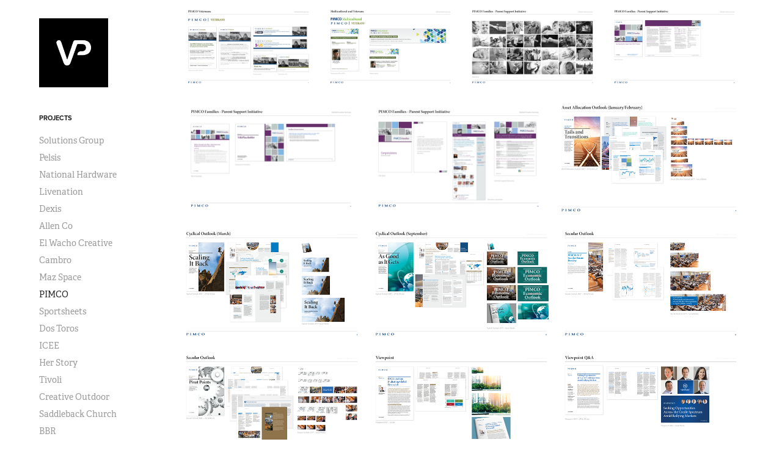

--- FILE ---
content_type: text/html; charset=utf-8
request_url: https://victordesigner.com/pimco
body_size: 7277
content:
<!DOCTYPE HTML>
<html lang="en-US">
<head>
  <meta charset="UTF-8" />
  <meta name="viewport" content="width=device-width, initial-scale=1" />
      <meta name="keywords"  content="graphic designer,orange county,artist,logo designer,branding,santa ana,web designer,production artist,brandidentity,creative,digitalart,graphic,icon,illustrator,logo,photoshop,posterdesign,typography,vectorart" />
      <meta name="description"  content="Graphic Designer based in Orange County." />
      <meta name="twitter:card"  content="summary_large_image" />
      <meta name="twitter:site"  content="@AdobePortfolio" />
      <meta  property="og:title" content="Victor Designer - PIMCO" />
      <meta  property="og:description" content="Graphic Designer based in Orange County." />
      <meta  property="og:image" content="https://cdn.myportfolio.com/d8d768f079e75d39a27ca7e6819ed856/0aeff250-636d-45c8-85e8-50d35bbd88b6_car_202x158.jpg?h=db25c21ad829f47eda2d83b02c1a2f2e" />
        <link rel="icon" href="https://cdn.myportfolio.com/d8d768f079e75d39a27ca7e6819ed856/58e9bc3f-9fee-470c-9eb4-36e81063f0b9_carw_1x1x32.png?h=94f766c7df26fec8d54b66f9c49523e5" />
      <link rel="stylesheet" href="/dist/css/main.css" type="text/css" />
      <link rel="stylesheet" href="https://cdn.myportfolio.com/d8d768f079e75d39a27ca7e6819ed856/2aaa37ee68c92d1ca4368636e8730f781744910307.css?h=445e17cca00c3a24c0321ef0e06f194e" type="text/css" />
    <link rel="canonical" href="https://victordesigner.com/pimco" />
      <title>Victor Designer - PIMCO</title>
    <script type="text/javascript" src="//use.typekit.net/ik/[base64].js?cb=35f77bfb8b50944859ea3d3804e7194e7a3173fb" async onload="
    try {
      window.Typekit.load();
    } catch (e) {
      console.warn('Typekit not loaded.');
    }
    "></script>
</head>
  <body class="transition-enabled">  <div class='page-background-video page-background-video-with-panel'>
  </div>
  <div class="js-responsive-nav">
    <div class="responsive-nav has-social">
      <div class="close-responsive-click-area js-close-responsive-nav">
        <div class="close-responsive-button"></div>
      </div>
          <nav data-hover-hint="nav">
              <ul class="group">
                  <li class="gallery-title"><a href="/projects"  >Projects</a></li>
            <li class="project-title"><a href="/solutions-group"  >Solutions Group</a></li>
            <li class="project-title"><a href="/pelsis"  >Pelsis</a></li>
            <li class="project-title"><a href="/national-hardware"  >National Hardware</a></li>
            <li class="project-title"><a href="/livenation"  >Livenation</a></li>
            <li class="project-title"><a href="/dexis"  >Dexis</a></li>
            <li class="project-title"><a href="/allen-co"  >Allen Co</a></li>
            <li class="project-title"><a href="/el-wacho-creative"  >El Wacho Creative</a></li>
            <li class="project-title"><a href="/cambro"  >Cambro</a></li>
            <li class="project-title"><a href="/maz-space"  >Maz Space</a></li>
            <li class="project-title"><a href="/pimco" class="active" >PIMCO</a></li>
            <li class="project-title"><a href="/sportsheets"  >Sportsheets</a></li>
            <li class="project-title"><a href="/dos-toros"  >Dos Toros</a></li>
            <li class="project-title"><a href="/icee"  >ICEE</a></li>
            <li class="project-title"><a href="/herstory"  >Her Story</a></li>
            <li class="project-title"><a href="/tivoli"  >Tivoli</a></li>
            <li class="project-title"><a href="/creative-outdoor"  >Creative Outdoor</a></li>
            <li class="project-title"><a href="/saddleback-church"  >Saddleback Church</a></li>
            <li class="project-title"><a href="/bbr"  >BBR</a></li>
              </ul>
      <div class="page-title">
        <a href="/about" >About</a>
      </div>
      <div class="page-title">
        <a href="/contact" >Contact</a>
      </div>
              <div class="social pf-nav-social" data-hover-hint="navSocialIcons">
                <ul>
                </ul>
              </div>
          </nav>
    </div>
  </div>
  <div class="site-wrap cfix js-site-wrap">
    <div class="site-container">
      <div class="site-content e2e-site-content">
        <div class="sidebar-content">
          <header class="site-header">
              <div class="logo-wrap" data-hover-hint="logo">
                    <div class="logo e2e-site-logo-text logo-image  ">
    <a href="/projects" class="image-normal image-link">
      <img src="https://cdn.myportfolio.com/d8d768f079e75d39a27ca7e6819ed856/06aba3a3-4e4d-4135-840e-87c7cb65b669_rwc_0x0x400x400x4096.png?h=d8a5f2baf61d09742d775127e73dce86" alt="Victor Palacios">
    </a>
</div>
              </div>
  <div class="hamburger-click-area js-hamburger">
    <div class="hamburger">
      <i></i>
      <i></i>
      <i></i>
    </div>
  </div>
          </header>
              <nav data-hover-hint="nav">
              <ul class="group">
                  <li class="gallery-title"><a href="/projects"  >Projects</a></li>
            <li class="project-title"><a href="/solutions-group"  >Solutions Group</a></li>
            <li class="project-title"><a href="/pelsis"  >Pelsis</a></li>
            <li class="project-title"><a href="/national-hardware"  >National Hardware</a></li>
            <li class="project-title"><a href="/livenation"  >Livenation</a></li>
            <li class="project-title"><a href="/dexis"  >Dexis</a></li>
            <li class="project-title"><a href="/allen-co"  >Allen Co</a></li>
            <li class="project-title"><a href="/el-wacho-creative"  >El Wacho Creative</a></li>
            <li class="project-title"><a href="/cambro"  >Cambro</a></li>
            <li class="project-title"><a href="/maz-space"  >Maz Space</a></li>
            <li class="project-title"><a href="/pimco" class="active" >PIMCO</a></li>
            <li class="project-title"><a href="/sportsheets"  >Sportsheets</a></li>
            <li class="project-title"><a href="/dos-toros"  >Dos Toros</a></li>
            <li class="project-title"><a href="/icee"  >ICEE</a></li>
            <li class="project-title"><a href="/herstory"  >Her Story</a></li>
            <li class="project-title"><a href="/tivoli"  >Tivoli</a></li>
            <li class="project-title"><a href="/creative-outdoor"  >Creative Outdoor</a></li>
            <li class="project-title"><a href="/saddleback-church"  >Saddleback Church</a></li>
            <li class="project-title"><a href="/bbr"  >BBR</a></li>
              </ul>
      <div class="page-title">
        <a href="/about" >About</a>
      </div>
      <div class="page-title">
        <a href="/contact" >Contact</a>
      </div>
                  <div class="social pf-nav-social" data-hover-hint="navSocialIcons">
                    <ul>
                    </ul>
                  </div>
              </nav>
        </div>
        <main>
  <div class="page-container" data-context="page.page.container" data-hover-hint="pageContainer">
    <section class="page standard-modules">
      <div class="page-content js-page-content" data-context="pages" data-identity="id:p5acfa8f7bdd459702e8583ab6c42dba0f3f7d4a42012492a4d222">
        <div id="project-canvas" class="js-project-modules modules content">
          <div id="project-modules">
              
              
              
              
              
              
              
              <div class="project-module module media_collection project-module-media_collection" data-id="m5acfa99554cce0c5a35bdf8a702c535dc0465a1647d668b02f6c2"  style="padding-top: px;
padding-bottom: px;
">
  <div class="grid--main js-grid-main" data-grid-max-images="
  ">
    <div class="grid__item-container js-grid-item-container" data-flex-grow="390" style="width:390px; flex-grow:390;" data-width="1920" data-height="1280">
      <script type="text/html" class="js-lightbox-slide-content">
        <div class="grid__image-wrapper">
          <img src="https://cdn.myportfolio.com/d8d768f079e75d39a27ca7e6819ed856/b367e811-aadb-4b66-8bff-9f36328574a8_rw_1920.png?h=7d341b24fdf330a3ac4fd3992f2b1277" srcset="https://cdn.myportfolio.com/d8d768f079e75d39a27ca7e6819ed856/b367e811-aadb-4b66-8bff-9f36328574a8_rw_600.png?h=d925dc0eac7642ae1bb20c67eaa31df2 600w,https://cdn.myportfolio.com/d8d768f079e75d39a27ca7e6819ed856/b367e811-aadb-4b66-8bff-9f36328574a8_rw_1200.png?h=30b0d434100a35cd906fa3f0479f822a 1200w,https://cdn.myportfolio.com/d8d768f079e75d39a27ca7e6819ed856/b367e811-aadb-4b66-8bff-9f36328574a8_rw_1920.png?h=7d341b24fdf330a3ac4fd3992f2b1277 1920w,"  sizes="(max-width: 1920px) 100vw, 1920px">
        <div>
      </script>
      <img
        class="grid__item-image js-grid__item-image grid__item-image-lazy js-lazy"
        src="[data-uri]"
        
        data-src="https://cdn.myportfolio.com/d8d768f079e75d39a27ca7e6819ed856/b367e811-aadb-4b66-8bff-9f36328574a8_rw_1920.png?h=7d341b24fdf330a3ac4fd3992f2b1277"
        data-srcset="https://cdn.myportfolio.com/d8d768f079e75d39a27ca7e6819ed856/b367e811-aadb-4b66-8bff-9f36328574a8_rw_600.png?h=d925dc0eac7642ae1bb20c67eaa31df2 600w,https://cdn.myportfolio.com/d8d768f079e75d39a27ca7e6819ed856/b367e811-aadb-4b66-8bff-9f36328574a8_rw_1200.png?h=30b0d434100a35cd906fa3f0479f822a 1200w,https://cdn.myportfolio.com/d8d768f079e75d39a27ca7e6819ed856/b367e811-aadb-4b66-8bff-9f36328574a8_rw_1920.png?h=7d341b24fdf330a3ac4fd3992f2b1277 1920w,"
      >
      <span class="grid__item-filler" style="padding-bottom:66.666666666667%;"></span>
    </div>
    <div class="grid__item-container js-grid-item-container" data-flex-grow="390" style="width:390px; flex-grow:390;" data-width="1920" data-height="1280">
      <script type="text/html" class="js-lightbox-slide-content">
        <div class="grid__image-wrapper">
          <img src="https://cdn.myportfolio.com/d8d768f079e75d39a27ca7e6819ed856/fa5c6ffe-3464-4100-9551-559677b38d88_rw_1920.png?h=93d3381e90087f2b9e1c8ebbef208b2d" srcset="https://cdn.myportfolio.com/d8d768f079e75d39a27ca7e6819ed856/fa5c6ffe-3464-4100-9551-559677b38d88_rw_600.png?h=a2d4f304d9fd3539afd2892b5afe0c6b 600w,https://cdn.myportfolio.com/d8d768f079e75d39a27ca7e6819ed856/fa5c6ffe-3464-4100-9551-559677b38d88_rw_1200.png?h=368933b7c72935945fc540573b94fdd3 1200w,https://cdn.myportfolio.com/d8d768f079e75d39a27ca7e6819ed856/fa5c6ffe-3464-4100-9551-559677b38d88_rw_1920.png?h=93d3381e90087f2b9e1c8ebbef208b2d 1920w,"  sizes="(max-width: 1920px) 100vw, 1920px">
        <div>
      </script>
      <img
        class="grid__item-image js-grid__item-image grid__item-image-lazy js-lazy"
        src="[data-uri]"
        
        data-src="https://cdn.myportfolio.com/d8d768f079e75d39a27ca7e6819ed856/fa5c6ffe-3464-4100-9551-559677b38d88_rw_1920.png?h=93d3381e90087f2b9e1c8ebbef208b2d"
        data-srcset="https://cdn.myportfolio.com/d8d768f079e75d39a27ca7e6819ed856/fa5c6ffe-3464-4100-9551-559677b38d88_rw_600.png?h=a2d4f304d9fd3539afd2892b5afe0c6b 600w,https://cdn.myportfolio.com/d8d768f079e75d39a27ca7e6819ed856/fa5c6ffe-3464-4100-9551-559677b38d88_rw_1200.png?h=368933b7c72935945fc540573b94fdd3 1200w,https://cdn.myportfolio.com/d8d768f079e75d39a27ca7e6819ed856/fa5c6ffe-3464-4100-9551-559677b38d88_rw_1920.png?h=93d3381e90087f2b9e1c8ebbef208b2d 1920w,"
      >
      <span class="grid__item-filler" style="padding-bottom:66.666666666667%;"></span>
    </div>
    <div class="grid__item-container js-grid-item-container" data-flex-grow="390" style="width:390px; flex-grow:390;" data-width="1920" data-height="1280">
      <script type="text/html" class="js-lightbox-slide-content">
        <div class="grid__image-wrapper">
          <img src="https://cdn.myportfolio.com/d8d768f079e75d39a27ca7e6819ed856/57483d86-9e57-4d91-a848-92b9f6be1217_rw_1920.png?h=60a1b03f32e6f35368ba80e746544c63" srcset="https://cdn.myportfolio.com/d8d768f079e75d39a27ca7e6819ed856/57483d86-9e57-4d91-a848-92b9f6be1217_rw_600.png?h=09c6fdf79f173dfe435b5f10b0caf409 600w,https://cdn.myportfolio.com/d8d768f079e75d39a27ca7e6819ed856/57483d86-9e57-4d91-a848-92b9f6be1217_rw_1200.png?h=ad6325d0584fd75485b06c87aeee7585 1200w,https://cdn.myportfolio.com/d8d768f079e75d39a27ca7e6819ed856/57483d86-9e57-4d91-a848-92b9f6be1217_rw_1920.png?h=60a1b03f32e6f35368ba80e746544c63 1920w,"  sizes="(max-width: 1920px) 100vw, 1920px">
        <div>
      </script>
      <img
        class="grid__item-image js-grid__item-image grid__item-image-lazy js-lazy"
        src="[data-uri]"
        
        data-src="https://cdn.myportfolio.com/d8d768f079e75d39a27ca7e6819ed856/57483d86-9e57-4d91-a848-92b9f6be1217_rw_1920.png?h=60a1b03f32e6f35368ba80e746544c63"
        data-srcset="https://cdn.myportfolio.com/d8d768f079e75d39a27ca7e6819ed856/57483d86-9e57-4d91-a848-92b9f6be1217_rw_600.png?h=09c6fdf79f173dfe435b5f10b0caf409 600w,https://cdn.myportfolio.com/d8d768f079e75d39a27ca7e6819ed856/57483d86-9e57-4d91-a848-92b9f6be1217_rw_1200.png?h=ad6325d0584fd75485b06c87aeee7585 1200w,https://cdn.myportfolio.com/d8d768f079e75d39a27ca7e6819ed856/57483d86-9e57-4d91-a848-92b9f6be1217_rw_1920.png?h=60a1b03f32e6f35368ba80e746544c63 1920w,"
      >
      <span class="grid__item-filler" style="padding-bottom:66.666666666667%;"></span>
    </div>
    <div class="grid__item-container js-grid-item-container" data-flex-grow="390" style="width:390px; flex-grow:390;" data-width="1920" data-height="1280">
      <script type="text/html" class="js-lightbox-slide-content">
        <div class="grid__image-wrapper">
          <img src="https://cdn.myportfolio.com/d8d768f079e75d39a27ca7e6819ed856/7b4a887a-43e0-4a4e-9b6a-8911e614f326_rw_1920.png?h=1efc6c58338df344831f042c3ad07837" srcset="https://cdn.myportfolio.com/d8d768f079e75d39a27ca7e6819ed856/7b4a887a-43e0-4a4e-9b6a-8911e614f326_rw_600.png?h=9d00ae34384cfd3c94bc072c67880efd 600w,https://cdn.myportfolio.com/d8d768f079e75d39a27ca7e6819ed856/7b4a887a-43e0-4a4e-9b6a-8911e614f326_rw_1200.png?h=f29613e9d05bf014c4f54854c2e15a01 1200w,https://cdn.myportfolio.com/d8d768f079e75d39a27ca7e6819ed856/7b4a887a-43e0-4a4e-9b6a-8911e614f326_rw_1920.png?h=1efc6c58338df344831f042c3ad07837 1920w,"  sizes="(max-width: 1920px) 100vw, 1920px">
        <div>
      </script>
      <img
        class="grid__item-image js-grid__item-image grid__item-image-lazy js-lazy"
        src="[data-uri]"
        
        data-src="https://cdn.myportfolio.com/d8d768f079e75d39a27ca7e6819ed856/7b4a887a-43e0-4a4e-9b6a-8911e614f326_rw_1920.png?h=1efc6c58338df344831f042c3ad07837"
        data-srcset="https://cdn.myportfolio.com/d8d768f079e75d39a27ca7e6819ed856/7b4a887a-43e0-4a4e-9b6a-8911e614f326_rw_600.png?h=9d00ae34384cfd3c94bc072c67880efd 600w,https://cdn.myportfolio.com/d8d768f079e75d39a27ca7e6819ed856/7b4a887a-43e0-4a4e-9b6a-8911e614f326_rw_1200.png?h=f29613e9d05bf014c4f54854c2e15a01 1200w,https://cdn.myportfolio.com/d8d768f079e75d39a27ca7e6819ed856/7b4a887a-43e0-4a4e-9b6a-8911e614f326_rw_1920.png?h=1efc6c58338df344831f042c3ad07837 1920w,"
      >
      <span class="grid__item-filler" style="padding-bottom:66.666666666667%;"></span>
    </div>
    <div class="grid__item-container js-grid-item-container" data-flex-grow="390" style="width:390px; flex-grow:390;" data-width="1920" data-height="1280">
      <script type="text/html" class="js-lightbox-slide-content">
        <div class="grid__image-wrapper">
          <img src="https://cdn.myportfolio.com/d8d768f079e75d39a27ca7e6819ed856/b6ade614-59e1-4d39-967b-611167ff8542_rw_1920.png?h=469b4f148b34b2f8fba344b8d5b5231d" srcset="https://cdn.myportfolio.com/d8d768f079e75d39a27ca7e6819ed856/b6ade614-59e1-4d39-967b-611167ff8542_rw_600.png?h=a350517234d2d42146f1d47ab7cc19be 600w,https://cdn.myportfolio.com/d8d768f079e75d39a27ca7e6819ed856/b6ade614-59e1-4d39-967b-611167ff8542_rw_1200.png?h=bb6d1cd317e319773cd3d3b524e31e68 1200w,https://cdn.myportfolio.com/d8d768f079e75d39a27ca7e6819ed856/b6ade614-59e1-4d39-967b-611167ff8542_rw_1920.png?h=469b4f148b34b2f8fba344b8d5b5231d 1920w,"  sizes="(max-width: 1920px) 100vw, 1920px">
        <div>
      </script>
      <img
        class="grid__item-image js-grid__item-image grid__item-image-lazy js-lazy"
        src="[data-uri]"
        
        data-src="https://cdn.myportfolio.com/d8d768f079e75d39a27ca7e6819ed856/b6ade614-59e1-4d39-967b-611167ff8542_rw_1920.png?h=469b4f148b34b2f8fba344b8d5b5231d"
        data-srcset="https://cdn.myportfolio.com/d8d768f079e75d39a27ca7e6819ed856/b6ade614-59e1-4d39-967b-611167ff8542_rw_600.png?h=a350517234d2d42146f1d47ab7cc19be 600w,https://cdn.myportfolio.com/d8d768f079e75d39a27ca7e6819ed856/b6ade614-59e1-4d39-967b-611167ff8542_rw_1200.png?h=bb6d1cd317e319773cd3d3b524e31e68 1200w,https://cdn.myportfolio.com/d8d768f079e75d39a27ca7e6819ed856/b6ade614-59e1-4d39-967b-611167ff8542_rw_1920.png?h=469b4f148b34b2f8fba344b8d5b5231d 1920w,"
      >
      <span class="grid__item-filler" style="padding-bottom:66.666666666667%;"></span>
    </div>
    <div class="grid__item-container js-grid-item-container" data-flex-grow="390" style="width:390px; flex-grow:390;" data-width="1920" data-height="1280">
      <script type="text/html" class="js-lightbox-slide-content">
        <div class="grid__image-wrapper">
          <img src="https://cdn.myportfolio.com/d8d768f079e75d39a27ca7e6819ed856/f1bfacbf-5f6f-4196-8c53-af11fef81dbe_rw_1920.png?h=8b41085f2ee9d693108c9f797bbdf8df" srcset="https://cdn.myportfolio.com/d8d768f079e75d39a27ca7e6819ed856/f1bfacbf-5f6f-4196-8c53-af11fef81dbe_rw_600.png?h=d6fa1399d1e6f7b11092de3f6ea3e79b 600w,https://cdn.myportfolio.com/d8d768f079e75d39a27ca7e6819ed856/f1bfacbf-5f6f-4196-8c53-af11fef81dbe_rw_1200.png?h=fa2842e634917904a7535175c892d7ec 1200w,https://cdn.myportfolio.com/d8d768f079e75d39a27ca7e6819ed856/f1bfacbf-5f6f-4196-8c53-af11fef81dbe_rw_1920.png?h=8b41085f2ee9d693108c9f797bbdf8df 1920w,"  sizes="(max-width: 1920px) 100vw, 1920px">
        <div>
      </script>
      <img
        class="grid__item-image js-grid__item-image grid__item-image-lazy js-lazy"
        src="[data-uri]"
        
        data-src="https://cdn.myportfolio.com/d8d768f079e75d39a27ca7e6819ed856/f1bfacbf-5f6f-4196-8c53-af11fef81dbe_rw_1920.png?h=8b41085f2ee9d693108c9f797bbdf8df"
        data-srcset="https://cdn.myportfolio.com/d8d768f079e75d39a27ca7e6819ed856/f1bfacbf-5f6f-4196-8c53-af11fef81dbe_rw_600.png?h=d6fa1399d1e6f7b11092de3f6ea3e79b 600w,https://cdn.myportfolio.com/d8d768f079e75d39a27ca7e6819ed856/f1bfacbf-5f6f-4196-8c53-af11fef81dbe_rw_1200.png?h=fa2842e634917904a7535175c892d7ec 1200w,https://cdn.myportfolio.com/d8d768f079e75d39a27ca7e6819ed856/f1bfacbf-5f6f-4196-8c53-af11fef81dbe_rw_1920.png?h=8b41085f2ee9d693108c9f797bbdf8df 1920w,"
      >
      <span class="grid__item-filler" style="padding-bottom:66.666666666667%;"></span>
    </div>
    <div class="grid__item-container js-grid-item-container" data-flex-grow="401.71840079464" style="width:401.71840079464px; flex-grow:401.71840079464;" data-width="3840" data-height="2485">
      <script type="text/html" class="js-lightbox-slide-content">
        <div class="grid__image-wrapper">
          <img src="https://cdn.myportfolio.com/d8d768f079e75d39a27ca7e6819ed856/23d0de03-4b88-412a-be9c-b21b63fa02d3_rw_3840.png?h=abcb5e154e090c8c1229a238789fb433" srcset="https://cdn.myportfolio.com/d8d768f079e75d39a27ca7e6819ed856/23d0de03-4b88-412a-be9c-b21b63fa02d3_rw_600.png?h=cbc6914ca5b3e3011ffb3c04c3599a31 600w,https://cdn.myportfolio.com/d8d768f079e75d39a27ca7e6819ed856/23d0de03-4b88-412a-be9c-b21b63fa02d3_rw_1200.png?h=aa31f3b7fa408d41c3080209301a1347 1200w,https://cdn.myportfolio.com/d8d768f079e75d39a27ca7e6819ed856/23d0de03-4b88-412a-be9c-b21b63fa02d3_rw_1920.png?h=9b9abdc4fb790e0c9a32c7718ee9377d 1920w,https://cdn.myportfolio.com/d8d768f079e75d39a27ca7e6819ed856/23d0de03-4b88-412a-be9c-b21b63fa02d3_rw_3840.png?h=abcb5e154e090c8c1229a238789fb433 3840w,"  sizes="(max-width: 3840px) 100vw, 3840px">
        <div>
      </script>
      <img
        class="grid__item-image js-grid__item-image grid__item-image-lazy js-lazy"
        src="[data-uri]"
        
        data-src="https://cdn.myportfolio.com/d8d768f079e75d39a27ca7e6819ed856/23d0de03-4b88-412a-be9c-b21b63fa02d3_rw_3840.png?h=abcb5e154e090c8c1229a238789fb433"
        data-srcset="https://cdn.myportfolio.com/d8d768f079e75d39a27ca7e6819ed856/23d0de03-4b88-412a-be9c-b21b63fa02d3_rw_600.png?h=cbc6914ca5b3e3011ffb3c04c3599a31 600w,https://cdn.myportfolio.com/d8d768f079e75d39a27ca7e6819ed856/23d0de03-4b88-412a-be9c-b21b63fa02d3_rw_1200.png?h=aa31f3b7fa408d41c3080209301a1347 1200w,https://cdn.myportfolio.com/d8d768f079e75d39a27ca7e6819ed856/23d0de03-4b88-412a-be9c-b21b63fa02d3_rw_1920.png?h=9b9abdc4fb790e0c9a32c7718ee9377d 1920w,https://cdn.myportfolio.com/d8d768f079e75d39a27ca7e6819ed856/23d0de03-4b88-412a-be9c-b21b63fa02d3_rw_3840.png?h=abcb5e154e090c8c1229a238789fb433 3840w,"
      >
      <span class="grid__item-filler" style="padding-bottom:64.721954355513%;"></span>
    </div>
    <div class="grid__item-container js-grid-item-container" data-flex-grow="401.81818181818" style="width:401.81818181818px; flex-grow:401.81818181818;" data-width="3840" data-height="2484">
      <script type="text/html" class="js-lightbox-slide-content">
        <div class="grid__image-wrapper">
          <img src="https://cdn.myportfolio.com/d8d768f079e75d39a27ca7e6819ed856/f7403bc5-3e03-442c-a9ed-c8fd49695875_rw_3840.png?h=f77ad6e4c05eac7fc76ebcb41a817890" srcset="https://cdn.myportfolio.com/d8d768f079e75d39a27ca7e6819ed856/f7403bc5-3e03-442c-a9ed-c8fd49695875_rw_600.png?h=32eb27479b16baff03f29924d40dc7d5 600w,https://cdn.myportfolio.com/d8d768f079e75d39a27ca7e6819ed856/f7403bc5-3e03-442c-a9ed-c8fd49695875_rw_1200.png?h=77d4b12814c2e953bb813d0da8aef7f1 1200w,https://cdn.myportfolio.com/d8d768f079e75d39a27ca7e6819ed856/f7403bc5-3e03-442c-a9ed-c8fd49695875_rw_1920.png?h=72b8911e97f01c9ebc4819d777563a72 1920w,https://cdn.myportfolio.com/d8d768f079e75d39a27ca7e6819ed856/f7403bc5-3e03-442c-a9ed-c8fd49695875_rw_3840.png?h=f77ad6e4c05eac7fc76ebcb41a817890 3840w,"  sizes="(max-width: 3840px) 100vw, 3840px">
        <div>
      </script>
      <img
        class="grid__item-image js-grid__item-image grid__item-image-lazy js-lazy"
        src="[data-uri]"
        
        data-src="https://cdn.myportfolio.com/d8d768f079e75d39a27ca7e6819ed856/f7403bc5-3e03-442c-a9ed-c8fd49695875_rw_3840.png?h=f77ad6e4c05eac7fc76ebcb41a817890"
        data-srcset="https://cdn.myportfolio.com/d8d768f079e75d39a27ca7e6819ed856/f7403bc5-3e03-442c-a9ed-c8fd49695875_rw_600.png?h=32eb27479b16baff03f29924d40dc7d5 600w,https://cdn.myportfolio.com/d8d768f079e75d39a27ca7e6819ed856/f7403bc5-3e03-442c-a9ed-c8fd49695875_rw_1200.png?h=77d4b12814c2e953bb813d0da8aef7f1 1200w,https://cdn.myportfolio.com/d8d768f079e75d39a27ca7e6819ed856/f7403bc5-3e03-442c-a9ed-c8fd49695875_rw_1920.png?h=72b8911e97f01c9ebc4819d777563a72 1920w,https://cdn.myportfolio.com/d8d768f079e75d39a27ca7e6819ed856/f7403bc5-3e03-442c-a9ed-c8fd49695875_rw_3840.png?h=f77ad6e4c05eac7fc76ebcb41a817890 3840w,"
      >
      <span class="grid__item-filler" style="padding-bottom:64.705882352941%;"></span>
    </div>
    <div class="grid__item-container js-grid-item-container" data-flex-grow="401.81818181818" style="width:401.81818181818px; flex-grow:401.81818181818;" data-width="3840" data-height="2484">
      <script type="text/html" class="js-lightbox-slide-content">
        <div class="grid__image-wrapper">
          <img src="https://cdn.myportfolio.com/d8d768f079e75d39a27ca7e6819ed856/229c758c-5e85-4354-95fb-9ef26bbf0ee9_rw_3840.png?h=24f06e6f78cb72d16bac6225bcb56567" srcset="https://cdn.myportfolio.com/d8d768f079e75d39a27ca7e6819ed856/229c758c-5e85-4354-95fb-9ef26bbf0ee9_rw_600.png?h=328455d1e7b02c1572767cf163f16da9 600w,https://cdn.myportfolio.com/d8d768f079e75d39a27ca7e6819ed856/229c758c-5e85-4354-95fb-9ef26bbf0ee9_rw_1200.png?h=612cab9a28b0f746a148e16619977c88 1200w,https://cdn.myportfolio.com/d8d768f079e75d39a27ca7e6819ed856/229c758c-5e85-4354-95fb-9ef26bbf0ee9_rw_1920.png?h=4b5209f80d1ed8f945f7b3f51e2d2bd0 1920w,https://cdn.myportfolio.com/d8d768f079e75d39a27ca7e6819ed856/229c758c-5e85-4354-95fb-9ef26bbf0ee9_rw_3840.png?h=24f06e6f78cb72d16bac6225bcb56567 3840w,"  sizes="(max-width: 3840px) 100vw, 3840px">
        <div>
      </script>
      <img
        class="grid__item-image js-grid__item-image grid__item-image-lazy js-lazy"
        src="[data-uri]"
        
        data-src="https://cdn.myportfolio.com/d8d768f079e75d39a27ca7e6819ed856/229c758c-5e85-4354-95fb-9ef26bbf0ee9_rw_3840.png?h=24f06e6f78cb72d16bac6225bcb56567"
        data-srcset="https://cdn.myportfolio.com/d8d768f079e75d39a27ca7e6819ed856/229c758c-5e85-4354-95fb-9ef26bbf0ee9_rw_600.png?h=328455d1e7b02c1572767cf163f16da9 600w,https://cdn.myportfolio.com/d8d768f079e75d39a27ca7e6819ed856/229c758c-5e85-4354-95fb-9ef26bbf0ee9_rw_1200.png?h=612cab9a28b0f746a148e16619977c88 1200w,https://cdn.myportfolio.com/d8d768f079e75d39a27ca7e6819ed856/229c758c-5e85-4354-95fb-9ef26bbf0ee9_rw_1920.png?h=4b5209f80d1ed8f945f7b3f51e2d2bd0 1920w,https://cdn.myportfolio.com/d8d768f079e75d39a27ca7e6819ed856/229c758c-5e85-4354-95fb-9ef26bbf0ee9_rw_3840.png?h=24f06e6f78cb72d16bac6225bcb56567 3840w,"
      >
      <span class="grid__item-filler" style="padding-bottom:64.705882352941%;"></span>
    </div>
    <div class="grid__item-container js-grid-item-container" data-flex-grow="401.71840079464" style="width:401.71840079464px; flex-grow:401.71840079464;" data-width="3840" data-height="2485">
      <script type="text/html" class="js-lightbox-slide-content">
        <div class="grid__image-wrapper">
          <img src="https://cdn.myportfolio.com/d8d768f079e75d39a27ca7e6819ed856/d2d51dba-852b-4498-9b04-1a3b9e6d9315_rw_3840.png?h=0aabb75b94c2a4d72688107599d8e65e" srcset="https://cdn.myportfolio.com/d8d768f079e75d39a27ca7e6819ed856/d2d51dba-852b-4498-9b04-1a3b9e6d9315_rw_600.png?h=3c3477ec2009f1604be1e791567da71e 600w,https://cdn.myportfolio.com/d8d768f079e75d39a27ca7e6819ed856/d2d51dba-852b-4498-9b04-1a3b9e6d9315_rw_1200.png?h=91807d0ee0266440cd1fcd9e22d30ea6 1200w,https://cdn.myportfolio.com/d8d768f079e75d39a27ca7e6819ed856/d2d51dba-852b-4498-9b04-1a3b9e6d9315_rw_1920.png?h=44c369d4ad09ff0d0947b34c94afec1f 1920w,https://cdn.myportfolio.com/d8d768f079e75d39a27ca7e6819ed856/d2d51dba-852b-4498-9b04-1a3b9e6d9315_rw_3840.png?h=0aabb75b94c2a4d72688107599d8e65e 3840w,"  sizes="(max-width: 3840px) 100vw, 3840px">
        <div>
      </script>
      <img
        class="grid__item-image js-grid__item-image grid__item-image-lazy js-lazy"
        src="[data-uri]"
        
        data-src="https://cdn.myportfolio.com/d8d768f079e75d39a27ca7e6819ed856/d2d51dba-852b-4498-9b04-1a3b9e6d9315_rw_3840.png?h=0aabb75b94c2a4d72688107599d8e65e"
        data-srcset="https://cdn.myportfolio.com/d8d768f079e75d39a27ca7e6819ed856/d2d51dba-852b-4498-9b04-1a3b9e6d9315_rw_600.png?h=3c3477ec2009f1604be1e791567da71e 600w,https://cdn.myportfolio.com/d8d768f079e75d39a27ca7e6819ed856/d2d51dba-852b-4498-9b04-1a3b9e6d9315_rw_1200.png?h=91807d0ee0266440cd1fcd9e22d30ea6 1200w,https://cdn.myportfolio.com/d8d768f079e75d39a27ca7e6819ed856/d2d51dba-852b-4498-9b04-1a3b9e6d9315_rw_1920.png?h=44c369d4ad09ff0d0947b34c94afec1f 1920w,https://cdn.myportfolio.com/d8d768f079e75d39a27ca7e6819ed856/d2d51dba-852b-4498-9b04-1a3b9e6d9315_rw_3840.png?h=0aabb75b94c2a4d72688107599d8e65e 3840w,"
      >
      <span class="grid__item-filler" style="padding-bottom:64.721954355513%;"></span>
    </div>
    <div class="grid__item-container js-grid-item-container" data-flex-grow="401.77550406259" style="width:401.77550406259px; flex-grow:401.77550406259;" data-width="3840" data-height="2484">
      <script type="text/html" class="js-lightbox-slide-content">
        <div class="grid__image-wrapper">
          <img src="https://cdn.myportfolio.com/d8d768f079e75d39a27ca7e6819ed856/d5d226fa-2a14-4a0d-9630-a63bc95e383f_rw_3840.png?h=45ba24d990571d2a817242df89cdbbcd" srcset="https://cdn.myportfolio.com/d8d768f079e75d39a27ca7e6819ed856/d5d226fa-2a14-4a0d-9630-a63bc95e383f_rw_600.png?h=1769ec35de6e032a7c18cca91752982f 600w,https://cdn.myportfolio.com/d8d768f079e75d39a27ca7e6819ed856/d5d226fa-2a14-4a0d-9630-a63bc95e383f_rw_1200.png?h=fc0498771ae7c52c9db0404a0cc2e5ed 1200w,https://cdn.myportfolio.com/d8d768f079e75d39a27ca7e6819ed856/d5d226fa-2a14-4a0d-9630-a63bc95e383f_rw_1920.png?h=36a8294318ae74e7da017a332de13365 1920w,https://cdn.myportfolio.com/d8d768f079e75d39a27ca7e6819ed856/d5d226fa-2a14-4a0d-9630-a63bc95e383f_rw_3840.png?h=45ba24d990571d2a817242df89cdbbcd 3840w,"  sizes="(max-width: 3840px) 100vw, 3840px">
        <div>
      </script>
      <img
        class="grid__item-image js-grid__item-image grid__item-image-lazy js-lazy"
        src="[data-uri]"
        
        data-src="https://cdn.myportfolio.com/d8d768f079e75d39a27ca7e6819ed856/d5d226fa-2a14-4a0d-9630-a63bc95e383f_rw_3840.png?h=45ba24d990571d2a817242df89cdbbcd"
        data-srcset="https://cdn.myportfolio.com/d8d768f079e75d39a27ca7e6819ed856/d5d226fa-2a14-4a0d-9630-a63bc95e383f_rw_600.png?h=1769ec35de6e032a7c18cca91752982f 600w,https://cdn.myportfolio.com/d8d768f079e75d39a27ca7e6819ed856/d5d226fa-2a14-4a0d-9630-a63bc95e383f_rw_1200.png?h=fc0498771ae7c52c9db0404a0cc2e5ed 1200w,https://cdn.myportfolio.com/d8d768f079e75d39a27ca7e6819ed856/d5d226fa-2a14-4a0d-9630-a63bc95e383f_rw_1920.png?h=36a8294318ae74e7da017a332de13365 1920w,https://cdn.myportfolio.com/d8d768f079e75d39a27ca7e6819ed856/d5d226fa-2a14-4a0d-9630-a63bc95e383f_rw_3840.png?h=45ba24d990571d2a817242df89cdbbcd 3840w,"
      >
      <span class="grid__item-filler" style="padding-bottom:64.712755598832%;"></span>
    </div>
    <div class="grid__item-container js-grid-item-container" data-flex-grow="401.81818181818" style="width:401.81818181818px; flex-grow:401.81818181818;" data-width="1920" data-height="1242">
      <script type="text/html" class="js-lightbox-slide-content">
        <div class="grid__image-wrapper">
          <img src="https://cdn.myportfolio.com/d8d768f079e75d39a27ca7e6819ed856/cfb27155-0079-482a-8f1f-e1fe36081796_rw_1920.png?h=a135d1319f9cbc62eaf5b000e53ca6db" srcset="https://cdn.myportfolio.com/d8d768f079e75d39a27ca7e6819ed856/cfb27155-0079-482a-8f1f-e1fe36081796_rw_600.png?h=a537cb0d02924b27971dda4d66397eb0 600w,https://cdn.myportfolio.com/d8d768f079e75d39a27ca7e6819ed856/cfb27155-0079-482a-8f1f-e1fe36081796_rw_1200.png?h=aa8999c60fccdf30d95365e0480cec48 1200w,https://cdn.myportfolio.com/d8d768f079e75d39a27ca7e6819ed856/cfb27155-0079-482a-8f1f-e1fe36081796_rw_1920.png?h=a135d1319f9cbc62eaf5b000e53ca6db 1920w,"  sizes="(max-width: 1920px) 100vw, 1920px">
        <div>
      </script>
      <img
        class="grid__item-image js-grid__item-image grid__item-image-lazy js-lazy"
        src="[data-uri]"
        
        data-src="https://cdn.myportfolio.com/d8d768f079e75d39a27ca7e6819ed856/cfb27155-0079-482a-8f1f-e1fe36081796_rw_1920.png?h=a135d1319f9cbc62eaf5b000e53ca6db"
        data-srcset="https://cdn.myportfolio.com/d8d768f079e75d39a27ca7e6819ed856/cfb27155-0079-482a-8f1f-e1fe36081796_rw_600.png?h=a537cb0d02924b27971dda4d66397eb0 600w,https://cdn.myportfolio.com/d8d768f079e75d39a27ca7e6819ed856/cfb27155-0079-482a-8f1f-e1fe36081796_rw_1200.png?h=aa8999c60fccdf30d95365e0480cec48 1200w,https://cdn.myportfolio.com/d8d768f079e75d39a27ca7e6819ed856/cfb27155-0079-482a-8f1f-e1fe36081796_rw_1920.png?h=a135d1319f9cbc62eaf5b000e53ca6db 1920w,"
      >
      <span class="grid__item-filler" style="padding-bottom:64.705882352941%;"></span>
    </div>
    <div class="grid__item-container js-grid-item-container" data-flex-grow="401.81818181818" style="width:401.81818181818px; flex-grow:401.81818181818;" data-width="1920" data-height="1242">
      <script type="text/html" class="js-lightbox-slide-content">
        <div class="grid__image-wrapper">
          <img src="https://cdn.myportfolio.com/d8d768f079e75d39a27ca7e6819ed856/8a8dadc9-e524-475d-811a-5bbf8a46cece_rw_1920.png?h=7ee37528ff6f0fba37384f4b55090045" srcset="https://cdn.myportfolio.com/d8d768f079e75d39a27ca7e6819ed856/8a8dadc9-e524-475d-811a-5bbf8a46cece_rw_600.png?h=c185958a83de2baade953a29e52e2cd2 600w,https://cdn.myportfolio.com/d8d768f079e75d39a27ca7e6819ed856/8a8dadc9-e524-475d-811a-5bbf8a46cece_rw_1200.png?h=67650c16954e952f9562a1b1768562a1 1200w,https://cdn.myportfolio.com/d8d768f079e75d39a27ca7e6819ed856/8a8dadc9-e524-475d-811a-5bbf8a46cece_rw_1920.png?h=7ee37528ff6f0fba37384f4b55090045 1920w,"  sizes="(max-width: 1920px) 100vw, 1920px">
        <div>
      </script>
      <img
        class="grid__item-image js-grid__item-image grid__item-image-lazy js-lazy"
        src="[data-uri]"
        
        data-src="https://cdn.myportfolio.com/d8d768f079e75d39a27ca7e6819ed856/8a8dadc9-e524-475d-811a-5bbf8a46cece_rw_1920.png?h=7ee37528ff6f0fba37384f4b55090045"
        data-srcset="https://cdn.myportfolio.com/d8d768f079e75d39a27ca7e6819ed856/8a8dadc9-e524-475d-811a-5bbf8a46cece_rw_600.png?h=c185958a83de2baade953a29e52e2cd2 600w,https://cdn.myportfolio.com/d8d768f079e75d39a27ca7e6819ed856/8a8dadc9-e524-475d-811a-5bbf8a46cece_rw_1200.png?h=67650c16954e952f9562a1b1768562a1 1200w,https://cdn.myportfolio.com/d8d768f079e75d39a27ca7e6819ed856/8a8dadc9-e524-475d-811a-5bbf8a46cece_rw_1920.png?h=7ee37528ff6f0fba37384f4b55090045 1920w,"
      >
      <span class="grid__item-filler" style="padding-bottom:64.705882352941%;"></span>
    </div>
    <div class="grid__item-container js-grid-item-container" data-flex-grow="401.81818181818" style="width:401.81818181818px; flex-grow:401.81818181818;" data-width="1920" data-height="1242">
      <script type="text/html" class="js-lightbox-slide-content">
        <div class="grid__image-wrapper">
          <img src="https://cdn.myportfolio.com/d8d768f079e75d39a27ca7e6819ed856/046b60b0-ac8e-4678-9cff-3561803cfab2_rw_1920.png?h=059da58397331c70643fcb1a66f06e7d" srcset="https://cdn.myportfolio.com/d8d768f079e75d39a27ca7e6819ed856/046b60b0-ac8e-4678-9cff-3561803cfab2_rw_600.png?h=520b9feae4430c4349f16b730cf96e7d 600w,https://cdn.myportfolio.com/d8d768f079e75d39a27ca7e6819ed856/046b60b0-ac8e-4678-9cff-3561803cfab2_rw_1200.png?h=6df6bad84725130497c3118c7767ccdc 1200w,https://cdn.myportfolio.com/d8d768f079e75d39a27ca7e6819ed856/046b60b0-ac8e-4678-9cff-3561803cfab2_rw_1920.png?h=059da58397331c70643fcb1a66f06e7d 1920w,"  sizes="(max-width: 1920px) 100vw, 1920px">
        <div>
      </script>
      <img
        class="grid__item-image js-grid__item-image grid__item-image-lazy js-lazy"
        src="[data-uri]"
        
        data-src="https://cdn.myportfolio.com/d8d768f079e75d39a27ca7e6819ed856/046b60b0-ac8e-4678-9cff-3561803cfab2_rw_1920.png?h=059da58397331c70643fcb1a66f06e7d"
        data-srcset="https://cdn.myportfolio.com/d8d768f079e75d39a27ca7e6819ed856/046b60b0-ac8e-4678-9cff-3561803cfab2_rw_600.png?h=520b9feae4430c4349f16b730cf96e7d 600w,https://cdn.myportfolio.com/d8d768f079e75d39a27ca7e6819ed856/046b60b0-ac8e-4678-9cff-3561803cfab2_rw_1200.png?h=6df6bad84725130497c3118c7767ccdc 1200w,https://cdn.myportfolio.com/d8d768f079e75d39a27ca7e6819ed856/046b60b0-ac8e-4678-9cff-3561803cfab2_rw_1920.png?h=059da58397331c70643fcb1a66f06e7d 1920w,"
      >
      <span class="grid__item-filler" style="padding-bottom:64.705882352941%;"></span>
    </div>
    <div class="grid__item-container js-grid-item-container" data-flex-grow="401.81818181818" style="width:401.81818181818px; flex-grow:401.81818181818;" data-width="1920" data-height="1242">
      <script type="text/html" class="js-lightbox-slide-content">
        <div class="grid__image-wrapper">
          <img src="https://cdn.myportfolio.com/d8d768f079e75d39a27ca7e6819ed856/7973b8ce-5955-42f5-abc3-4da178611dd6_rw_1920.png?h=68b0a4265e85559f8a0aad7e85afe02c" srcset="https://cdn.myportfolio.com/d8d768f079e75d39a27ca7e6819ed856/7973b8ce-5955-42f5-abc3-4da178611dd6_rw_600.png?h=078863357c6b09404b17bcc9db13421d 600w,https://cdn.myportfolio.com/d8d768f079e75d39a27ca7e6819ed856/7973b8ce-5955-42f5-abc3-4da178611dd6_rw_1200.png?h=04f46d4bc6368681ce0b41df5241e5b3 1200w,https://cdn.myportfolio.com/d8d768f079e75d39a27ca7e6819ed856/7973b8ce-5955-42f5-abc3-4da178611dd6_rw_1920.png?h=68b0a4265e85559f8a0aad7e85afe02c 1920w,"  sizes="(max-width: 1920px) 100vw, 1920px">
        <div>
      </script>
      <img
        class="grid__item-image js-grid__item-image grid__item-image-lazy js-lazy"
        src="[data-uri]"
        
        data-src="https://cdn.myportfolio.com/d8d768f079e75d39a27ca7e6819ed856/7973b8ce-5955-42f5-abc3-4da178611dd6_rw_1920.png?h=68b0a4265e85559f8a0aad7e85afe02c"
        data-srcset="https://cdn.myportfolio.com/d8d768f079e75d39a27ca7e6819ed856/7973b8ce-5955-42f5-abc3-4da178611dd6_rw_600.png?h=078863357c6b09404b17bcc9db13421d 600w,https://cdn.myportfolio.com/d8d768f079e75d39a27ca7e6819ed856/7973b8ce-5955-42f5-abc3-4da178611dd6_rw_1200.png?h=04f46d4bc6368681ce0b41df5241e5b3 1200w,https://cdn.myportfolio.com/d8d768f079e75d39a27ca7e6819ed856/7973b8ce-5955-42f5-abc3-4da178611dd6_rw_1920.png?h=68b0a4265e85559f8a0aad7e85afe02c 1920w,"
      >
      <span class="grid__item-filler" style="padding-bottom:64.705882352941%;"></span>
    </div>
    <div class="grid__item-container js-grid-item-container" data-flex-grow="401.81818181818" style="width:401.81818181818px; flex-grow:401.81818181818;" data-width="1920" data-height="1242">
      <script type="text/html" class="js-lightbox-slide-content">
        <div class="grid__image-wrapper">
          <img src="https://cdn.myportfolio.com/d8d768f079e75d39a27ca7e6819ed856/db02e7cd-bf25-4a04-b23a-6efa2b4947f8_rw_1920.png?h=34fb74e6586e99e1920e589e0423f382" srcset="https://cdn.myportfolio.com/d8d768f079e75d39a27ca7e6819ed856/db02e7cd-bf25-4a04-b23a-6efa2b4947f8_rw_600.png?h=18b0653ef09ebdbccbd97bb641b726e9 600w,https://cdn.myportfolio.com/d8d768f079e75d39a27ca7e6819ed856/db02e7cd-bf25-4a04-b23a-6efa2b4947f8_rw_1200.png?h=8514d776f2a8d99b802fa06243e6ad43 1200w,https://cdn.myportfolio.com/d8d768f079e75d39a27ca7e6819ed856/db02e7cd-bf25-4a04-b23a-6efa2b4947f8_rw_1920.png?h=34fb74e6586e99e1920e589e0423f382 1920w,"  sizes="(max-width: 1920px) 100vw, 1920px">
        <div>
      </script>
      <img
        class="grid__item-image js-grid__item-image grid__item-image-lazy js-lazy"
        src="[data-uri]"
        
        data-src="https://cdn.myportfolio.com/d8d768f079e75d39a27ca7e6819ed856/db02e7cd-bf25-4a04-b23a-6efa2b4947f8_rw_1920.png?h=34fb74e6586e99e1920e589e0423f382"
        data-srcset="https://cdn.myportfolio.com/d8d768f079e75d39a27ca7e6819ed856/db02e7cd-bf25-4a04-b23a-6efa2b4947f8_rw_600.png?h=18b0653ef09ebdbccbd97bb641b726e9 600w,https://cdn.myportfolio.com/d8d768f079e75d39a27ca7e6819ed856/db02e7cd-bf25-4a04-b23a-6efa2b4947f8_rw_1200.png?h=8514d776f2a8d99b802fa06243e6ad43 1200w,https://cdn.myportfolio.com/d8d768f079e75d39a27ca7e6819ed856/db02e7cd-bf25-4a04-b23a-6efa2b4947f8_rw_1920.png?h=34fb74e6586e99e1920e589e0423f382 1920w,"
      >
      <span class="grid__item-filler" style="padding-bottom:64.705882352941%;"></span>
    </div>
    <div class="grid__item-container js-grid-item-container" data-flex-grow="401.81818181818" style="width:401.81818181818px; flex-grow:401.81818181818;" data-width="1920" data-height="1242">
      <script type="text/html" class="js-lightbox-slide-content">
        <div class="grid__image-wrapper">
          <img src="https://cdn.myportfolio.com/d8d768f079e75d39a27ca7e6819ed856/981f5d09-f17c-481b-a644-55b8dde59be1_rw_1920.png?h=d186e65f988ff7c8736d052dfc798cbf" srcset="https://cdn.myportfolio.com/d8d768f079e75d39a27ca7e6819ed856/981f5d09-f17c-481b-a644-55b8dde59be1_rw_600.png?h=c129dee0299fea2c0c42f4453f568c4d 600w,https://cdn.myportfolio.com/d8d768f079e75d39a27ca7e6819ed856/981f5d09-f17c-481b-a644-55b8dde59be1_rw_1200.png?h=7efbcfa7fd5a47f9a1b664d01846df0d 1200w,https://cdn.myportfolio.com/d8d768f079e75d39a27ca7e6819ed856/981f5d09-f17c-481b-a644-55b8dde59be1_rw_1920.png?h=d186e65f988ff7c8736d052dfc798cbf 1920w,"  sizes="(max-width: 1920px) 100vw, 1920px">
        <div>
      </script>
      <img
        class="grid__item-image js-grid__item-image grid__item-image-lazy js-lazy"
        src="[data-uri]"
        
        data-src="https://cdn.myportfolio.com/d8d768f079e75d39a27ca7e6819ed856/981f5d09-f17c-481b-a644-55b8dde59be1_rw_1920.png?h=d186e65f988ff7c8736d052dfc798cbf"
        data-srcset="https://cdn.myportfolio.com/d8d768f079e75d39a27ca7e6819ed856/981f5d09-f17c-481b-a644-55b8dde59be1_rw_600.png?h=c129dee0299fea2c0c42f4453f568c4d 600w,https://cdn.myportfolio.com/d8d768f079e75d39a27ca7e6819ed856/981f5d09-f17c-481b-a644-55b8dde59be1_rw_1200.png?h=7efbcfa7fd5a47f9a1b664d01846df0d 1200w,https://cdn.myportfolio.com/d8d768f079e75d39a27ca7e6819ed856/981f5d09-f17c-481b-a644-55b8dde59be1_rw_1920.png?h=d186e65f988ff7c8736d052dfc798cbf 1920w,"
      >
      <span class="grid__item-filler" style="padding-bottom:64.705882352941%;"></span>
    </div>
    <div class="grid__item-container js-grid-item-container" data-flex-grow="401.81818181818" style="width:401.81818181818px; flex-grow:401.81818181818;" data-width="1920" data-height="1242">
      <script type="text/html" class="js-lightbox-slide-content">
        <div class="grid__image-wrapper">
          <img src="https://cdn.myportfolio.com/d8d768f079e75d39a27ca7e6819ed856/0655e162-70d0-4a49-afdf-b0fa4ae9fa4b_rw_1920.png?h=fb9b391dfb70fca668da645f9def4b97" srcset="https://cdn.myportfolio.com/d8d768f079e75d39a27ca7e6819ed856/0655e162-70d0-4a49-afdf-b0fa4ae9fa4b_rw_600.png?h=46deedef84a84ca2cf2d3a615bd46e7d 600w,https://cdn.myportfolio.com/d8d768f079e75d39a27ca7e6819ed856/0655e162-70d0-4a49-afdf-b0fa4ae9fa4b_rw_1200.png?h=ee6b17e91098be0ada7dd48121211a81 1200w,https://cdn.myportfolio.com/d8d768f079e75d39a27ca7e6819ed856/0655e162-70d0-4a49-afdf-b0fa4ae9fa4b_rw_1920.png?h=fb9b391dfb70fca668da645f9def4b97 1920w,"  sizes="(max-width: 1920px) 100vw, 1920px">
        <div>
      </script>
      <img
        class="grid__item-image js-grid__item-image grid__item-image-lazy js-lazy"
        src="[data-uri]"
        
        data-src="https://cdn.myportfolio.com/d8d768f079e75d39a27ca7e6819ed856/0655e162-70d0-4a49-afdf-b0fa4ae9fa4b_rw_1920.png?h=fb9b391dfb70fca668da645f9def4b97"
        data-srcset="https://cdn.myportfolio.com/d8d768f079e75d39a27ca7e6819ed856/0655e162-70d0-4a49-afdf-b0fa4ae9fa4b_rw_600.png?h=46deedef84a84ca2cf2d3a615bd46e7d 600w,https://cdn.myportfolio.com/d8d768f079e75d39a27ca7e6819ed856/0655e162-70d0-4a49-afdf-b0fa4ae9fa4b_rw_1200.png?h=ee6b17e91098be0ada7dd48121211a81 1200w,https://cdn.myportfolio.com/d8d768f079e75d39a27ca7e6819ed856/0655e162-70d0-4a49-afdf-b0fa4ae9fa4b_rw_1920.png?h=fb9b391dfb70fca668da645f9def4b97 1920w,"
      >
      <span class="grid__item-filler" style="padding-bottom:64.705882352941%;"></span>
    </div>
    <div class="grid__item-container js-grid-item-container" data-flex-grow="390" style="width:390px; flex-grow:390;" data-width="1920" data-height="1280">
      <script type="text/html" class="js-lightbox-slide-content">
        <div class="grid__image-wrapper">
          <img src="https://cdn.myportfolio.com/d8d768f079e75d39a27ca7e6819ed856/9290b5ec-136d-427e-8184-dba40b87cc8e_rw_1920.png?h=b455a2e884aa15ad06f7a39183f67a9e" srcset="https://cdn.myportfolio.com/d8d768f079e75d39a27ca7e6819ed856/9290b5ec-136d-427e-8184-dba40b87cc8e_rw_600.png?h=1f9db549d5b533992b10aa4ec12576c5 600w,https://cdn.myportfolio.com/d8d768f079e75d39a27ca7e6819ed856/9290b5ec-136d-427e-8184-dba40b87cc8e_rw_1200.png?h=57fe3396a99b0fed2b1a997525f13a73 1200w,https://cdn.myportfolio.com/d8d768f079e75d39a27ca7e6819ed856/9290b5ec-136d-427e-8184-dba40b87cc8e_rw_1920.png?h=b455a2e884aa15ad06f7a39183f67a9e 1920w,"  sizes="(max-width: 1920px) 100vw, 1920px">
        <div>
      </script>
      <img
        class="grid__item-image js-grid__item-image grid__item-image-lazy js-lazy"
        src="[data-uri]"
        
        data-src="https://cdn.myportfolio.com/d8d768f079e75d39a27ca7e6819ed856/9290b5ec-136d-427e-8184-dba40b87cc8e_rw_1920.png?h=b455a2e884aa15ad06f7a39183f67a9e"
        data-srcset="https://cdn.myportfolio.com/d8d768f079e75d39a27ca7e6819ed856/9290b5ec-136d-427e-8184-dba40b87cc8e_rw_600.png?h=1f9db549d5b533992b10aa4ec12576c5 600w,https://cdn.myportfolio.com/d8d768f079e75d39a27ca7e6819ed856/9290b5ec-136d-427e-8184-dba40b87cc8e_rw_1200.png?h=57fe3396a99b0fed2b1a997525f13a73 1200w,https://cdn.myportfolio.com/d8d768f079e75d39a27ca7e6819ed856/9290b5ec-136d-427e-8184-dba40b87cc8e_rw_1920.png?h=b455a2e884aa15ad06f7a39183f67a9e 1920w,"
      >
      <span class="grid__item-filler" style="padding-bottom:66.666666666667%;"></span>
    </div>
    <div class="grid__item-container js-grid-item-container" data-flex-grow="390" style="width:390px; flex-grow:390;" data-width="3840" data-height="2560">
      <script type="text/html" class="js-lightbox-slide-content">
        <div class="grid__image-wrapper">
          <img src="https://cdn.myportfolio.com/d8d768f079e75d39a27ca7e6819ed856/19d4f3e8-2310-4c9f-9a40-437e7e6e5fbe_rw_3840.png?h=886147d7e114c3c10f686726a242153d" srcset="https://cdn.myportfolio.com/d8d768f079e75d39a27ca7e6819ed856/19d4f3e8-2310-4c9f-9a40-437e7e6e5fbe_rw_600.png?h=1bbf7cd28c05bc80fd17f0ca43869060 600w,https://cdn.myportfolio.com/d8d768f079e75d39a27ca7e6819ed856/19d4f3e8-2310-4c9f-9a40-437e7e6e5fbe_rw_1200.png?h=9a40e76eea00efe36da45081edb86508 1200w,https://cdn.myportfolio.com/d8d768f079e75d39a27ca7e6819ed856/19d4f3e8-2310-4c9f-9a40-437e7e6e5fbe_rw_1920.png?h=0a92015e5c1e0276290dc37133d8e213 1920w,https://cdn.myportfolio.com/d8d768f079e75d39a27ca7e6819ed856/19d4f3e8-2310-4c9f-9a40-437e7e6e5fbe_rw_3840.png?h=886147d7e114c3c10f686726a242153d 3840w,"  sizes="(max-width: 3840px) 100vw, 3840px">
        <div>
      </script>
      <img
        class="grid__item-image js-grid__item-image grid__item-image-lazy js-lazy"
        src="[data-uri]"
        
        data-src="https://cdn.myportfolio.com/d8d768f079e75d39a27ca7e6819ed856/19d4f3e8-2310-4c9f-9a40-437e7e6e5fbe_rw_3840.png?h=886147d7e114c3c10f686726a242153d"
        data-srcset="https://cdn.myportfolio.com/d8d768f079e75d39a27ca7e6819ed856/19d4f3e8-2310-4c9f-9a40-437e7e6e5fbe_rw_600.png?h=1bbf7cd28c05bc80fd17f0ca43869060 600w,https://cdn.myportfolio.com/d8d768f079e75d39a27ca7e6819ed856/19d4f3e8-2310-4c9f-9a40-437e7e6e5fbe_rw_1200.png?h=9a40e76eea00efe36da45081edb86508 1200w,https://cdn.myportfolio.com/d8d768f079e75d39a27ca7e6819ed856/19d4f3e8-2310-4c9f-9a40-437e7e6e5fbe_rw_1920.png?h=0a92015e5c1e0276290dc37133d8e213 1920w,https://cdn.myportfolio.com/d8d768f079e75d39a27ca7e6819ed856/19d4f3e8-2310-4c9f-9a40-437e7e6e5fbe_rw_3840.png?h=886147d7e114c3c10f686726a242153d 3840w,"
      >
      <span class="grid__item-filler" style="padding-bottom:66.666666666667%;"></span>
    </div>
    <div class="grid__item-container js-grid-item-container" data-flex-grow="390" style="width:390px; flex-grow:390;" data-width="3840" data-height="2560">
      <script type="text/html" class="js-lightbox-slide-content">
        <div class="grid__image-wrapper">
          <img src="https://cdn.myportfolio.com/d8d768f079e75d39a27ca7e6819ed856/f5787801-b0e8-46c6-8262-e8865a51bcca_rw_3840.png?h=136b44273e3f826f77e77aac02cc39f0" srcset="https://cdn.myportfolio.com/d8d768f079e75d39a27ca7e6819ed856/f5787801-b0e8-46c6-8262-e8865a51bcca_rw_600.png?h=f9a4c047a2097bb3cb122ec44b206353 600w,https://cdn.myportfolio.com/d8d768f079e75d39a27ca7e6819ed856/f5787801-b0e8-46c6-8262-e8865a51bcca_rw_1200.png?h=428edc8932f6bb56e11ae38244b0a6c2 1200w,https://cdn.myportfolio.com/d8d768f079e75d39a27ca7e6819ed856/f5787801-b0e8-46c6-8262-e8865a51bcca_rw_1920.png?h=7a0192f4d246b13385c37b068e21c8e8 1920w,https://cdn.myportfolio.com/d8d768f079e75d39a27ca7e6819ed856/f5787801-b0e8-46c6-8262-e8865a51bcca_rw_3840.png?h=136b44273e3f826f77e77aac02cc39f0 3840w,"  sizes="(max-width: 3840px) 100vw, 3840px">
        <div>
      </script>
      <img
        class="grid__item-image js-grid__item-image grid__item-image-lazy js-lazy"
        src="[data-uri]"
        
        data-src="https://cdn.myportfolio.com/d8d768f079e75d39a27ca7e6819ed856/f5787801-b0e8-46c6-8262-e8865a51bcca_rw_3840.png?h=136b44273e3f826f77e77aac02cc39f0"
        data-srcset="https://cdn.myportfolio.com/d8d768f079e75d39a27ca7e6819ed856/f5787801-b0e8-46c6-8262-e8865a51bcca_rw_600.png?h=f9a4c047a2097bb3cb122ec44b206353 600w,https://cdn.myportfolio.com/d8d768f079e75d39a27ca7e6819ed856/f5787801-b0e8-46c6-8262-e8865a51bcca_rw_1200.png?h=428edc8932f6bb56e11ae38244b0a6c2 1200w,https://cdn.myportfolio.com/d8d768f079e75d39a27ca7e6819ed856/f5787801-b0e8-46c6-8262-e8865a51bcca_rw_1920.png?h=7a0192f4d246b13385c37b068e21c8e8 1920w,https://cdn.myportfolio.com/d8d768f079e75d39a27ca7e6819ed856/f5787801-b0e8-46c6-8262-e8865a51bcca_rw_3840.png?h=136b44273e3f826f77e77aac02cc39f0 3840w,"
      >
      <span class="grid__item-filler" style="padding-bottom:66.666666666667%;"></span>
    </div>
    <div class="grid__item-container js-grid-item-container" data-flex-grow="390" style="width:390px; flex-grow:390;" data-width="1920" data-height="1280">
      <script type="text/html" class="js-lightbox-slide-content">
        <div class="grid__image-wrapper">
          <img src="https://cdn.myportfolio.com/d8d768f079e75d39a27ca7e6819ed856/1ff49752-d37f-4741-9932-7a30a41e956c_rw_1920.png?h=e565f24e84383a30cac34e2b731c2a45" srcset="https://cdn.myportfolio.com/d8d768f079e75d39a27ca7e6819ed856/1ff49752-d37f-4741-9932-7a30a41e956c_rw_600.png?h=46114aab17948387e98bf936560602a1 600w,https://cdn.myportfolio.com/d8d768f079e75d39a27ca7e6819ed856/1ff49752-d37f-4741-9932-7a30a41e956c_rw_1200.png?h=eb0691c045625412b89ede65cd38964a 1200w,https://cdn.myportfolio.com/d8d768f079e75d39a27ca7e6819ed856/1ff49752-d37f-4741-9932-7a30a41e956c_rw_1920.png?h=e565f24e84383a30cac34e2b731c2a45 1920w,"  sizes="(max-width: 1920px) 100vw, 1920px">
        <div>
      </script>
      <img
        class="grid__item-image js-grid__item-image grid__item-image-lazy js-lazy"
        src="[data-uri]"
        
        data-src="https://cdn.myportfolio.com/d8d768f079e75d39a27ca7e6819ed856/1ff49752-d37f-4741-9932-7a30a41e956c_rw_1920.png?h=e565f24e84383a30cac34e2b731c2a45"
        data-srcset="https://cdn.myportfolio.com/d8d768f079e75d39a27ca7e6819ed856/1ff49752-d37f-4741-9932-7a30a41e956c_rw_600.png?h=46114aab17948387e98bf936560602a1 600w,https://cdn.myportfolio.com/d8d768f079e75d39a27ca7e6819ed856/1ff49752-d37f-4741-9932-7a30a41e956c_rw_1200.png?h=eb0691c045625412b89ede65cd38964a 1200w,https://cdn.myportfolio.com/d8d768f079e75d39a27ca7e6819ed856/1ff49752-d37f-4741-9932-7a30a41e956c_rw_1920.png?h=e565f24e84383a30cac34e2b731c2a45 1920w,"
      >
      <span class="grid__item-filler" style="padding-bottom:66.666666666667%;"></span>
    </div>
    <div class="grid__item-container js-grid-item-container" data-flex-grow="390" style="width:390px; flex-grow:390;" data-width="3840" data-height="2560">
      <script type="text/html" class="js-lightbox-slide-content">
        <div class="grid__image-wrapper">
          <img src="https://cdn.myportfolio.com/d8d768f079e75d39a27ca7e6819ed856/7f8cd45c-8f03-4c6f-9c57-cb15984dfe1c_rw_3840.png?h=26ad0ffff955ac6a750c25be4353a252" srcset="https://cdn.myportfolio.com/d8d768f079e75d39a27ca7e6819ed856/7f8cd45c-8f03-4c6f-9c57-cb15984dfe1c_rw_600.png?h=9638f5e8870e83035895eeea611df901 600w,https://cdn.myportfolio.com/d8d768f079e75d39a27ca7e6819ed856/7f8cd45c-8f03-4c6f-9c57-cb15984dfe1c_rw_1200.png?h=f898d87c2eb094f2b12238b58bd9aeca 1200w,https://cdn.myportfolio.com/d8d768f079e75d39a27ca7e6819ed856/7f8cd45c-8f03-4c6f-9c57-cb15984dfe1c_rw_1920.png?h=6e929236b9d77404bdc948118d0a0475 1920w,https://cdn.myportfolio.com/d8d768f079e75d39a27ca7e6819ed856/7f8cd45c-8f03-4c6f-9c57-cb15984dfe1c_rw_3840.png?h=26ad0ffff955ac6a750c25be4353a252 3840w,"  sizes="(max-width: 3840px) 100vw, 3840px">
        <div>
      </script>
      <img
        class="grid__item-image js-grid__item-image grid__item-image-lazy js-lazy"
        src="[data-uri]"
        
        data-src="https://cdn.myportfolio.com/d8d768f079e75d39a27ca7e6819ed856/7f8cd45c-8f03-4c6f-9c57-cb15984dfe1c_rw_3840.png?h=26ad0ffff955ac6a750c25be4353a252"
        data-srcset="https://cdn.myportfolio.com/d8d768f079e75d39a27ca7e6819ed856/7f8cd45c-8f03-4c6f-9c57-cb15984dfe1c_rw_600.png?h=9638f5e8870e83035895eeea611df901 600w,https://cdn.myportfolio.com/d8d768f079e75d39a27ca7e6819ed856/7f8cd45c-8f03-4c6f-9c57-cb15984dfe1c_rw_1200.png?h=f898d87c2eb094f2b12238b58bd9aeca 1200w,https://cdn.myportfolio.com/d8d768f079e75d39a27ca7e6819ed856/7f8cd45c-8f03-4c6f-9c57-cb15984dfe1c_rw_1920.png?h=6e929236b9d77404bdc948118d0a0475 1920w,https://cdn.myportfolio.com/d8d768f079e75d39a27ca7e6819ed856/7f8cd45c-8f03-4c6f-9c57-cb15984dfe1c_rw_3840.png?h=26ad0ffff955ac6a750c25be4353a252 3840w,"
      >
      <span class="grid__item-filler" style="padding-bottom:66.666666666667%;"></span>
    </div>
    <div class="grid__item-container js-grid-item-container" data-flex-grow="390" style="width:390px; flex-grow:390;" data-width="3840" data-height="2560">
      <script type="text/html" class="js-lightbox-slide-content">
        <div class="grid__image-wrapper">
          <img src="https://cdn.myportfolio.com/d8d768f079e75d39a27ca7e6819ed856/df7ad365-36d4-439a-8743-08e0587dc041_rw_3840.png?h=a3edb01a298589984e6b7c8907037efe" srcset="https://cdn.myportfolio.com/d8d768f079e75d39a27ca7e6819ed856/df7ad365-36d4-439a-8743-08e0587dc041_rw_600.png?h=88e4acfd762b98e727913cf5c3358686 600w,https://cdn.myportfolio.com/d8d768f079e75d39a27ca7e6819ed856/df7ad365-36d4-439a-8743-08e0587dc041_rw_1200.png?h=8157960841bb2c464924781c70b4f1b7 1200w,https://cdn.myportfolio.com/d8d768f079e75d39a27ca7e6819ed856/df7ad365-36d4-439a-8743-08e0587dc041_rw_1920.png?h=a5a5ae170361d4a80e0349218a806e20 1920w,https://cdn.myportfolio.com/d8d768f079e75d39a27ca7e6819ed856/df7ad365-36d4-439a-8743-08e0587dc041_rw_3840.png?h=a3edb01a298589984e6b7c8907037efe 3840w,"  sizes="(max-width: 3840px) 100vw, 3840px">
        <div>
      </script>
      <img
        class="grid__item-image js-grid__item-image grid__item-image-lazy js-lazy"
        src="[data-uri]"
        
        data-src="https://cdn.myportfolio.com/d8d768f079e75d39a27ca7e6819ed856/df7ad365-36d4-439a-8743-08e0587dc041_rw_3840.png?h=a3edb01a298589984e6b7c8907037efe"
        data-srcset="https://cdn.myportfolio.com/d8d768f079e75d39a27ca7e6819ed856/df7ad365-36d4-439a-8743-08e0587dc041_rw_600.png?h=88e4acfd762b98e727913cf5c3358686 600w,https://cdn.myportfolio.com/d8d768f079e75d39a27ca7e6819ed856/df7ad365-36d4-439a-8743-08e0587dc041_rw_1200.png?h=8157960841bb2c464924781c70b4f1b7 1200w,https://cdn.myportfolio.com/d8d768f079e75d39a27ca7e6819ed856/df7ad365-36d4-439a-8743-08e0587dc041_rw_1920.png?h=a5a5ae170361d4a80e0349218a806e20 1920w,https://cdn.myportfolio.com/d8d768f079e75d39a27ca7e6819ed856/df7ad365-36d4-439a-8743-08e0587dc041_rw_3840.png?h=a3edb01a298589984e6b7c8907037efe 3840w,"
      >
      <span class="grid__item-filler" style="padding-bottom:66.666666666667%;"></span>
    </div>
    <div class="grid__item-container js-grid-item-container" data-flex-grow="390" style="width:390px; flex-grow:390;" data-width="3840" data-height="2560">
      <script type="text/html" class="js-lightbox-slide-content">
        <div class="grid__image-wrapper">
          <img src="https://cdn.myportfolio.com/d8d768f079e75d39a27ca7e6819ed856/86b3597e-2ebe-47e3-a4b4-1d6b1a54c291_rw_3840.png?h=c96659cac91d5f65f3903e3670410eb3" srcset="https://cdn.myportfolio.com/d8d768f079e75d39a27ca7e6819ed856/86b3597e-2ebe-47e3-a4b4-1d6b1a54c291_rw_600.png?h=ce6b54c9a7f8cbd8937d84b3108007cf 600w,https://cdn.myportfolio.com/d8d768f079e75d39a27ca7e6819ed856/86b3597e-2ebe-47e3-a4b4-1d6b1a54c291_rw_1200.png?h=e514e9684ae3e6dbe17635f0d72f14d3 1200w,https://cdn.myportfolio.com/d8d768f079e75d39a27ca7e6819ed856/86b3597e-2ebe-47e3-a4b4-1d6b1a54c291_rw_1920.png?h=ca88f16720516b1af6d353732d4733f5 1920w,https://cdn.myportfolio.com/d8d768f079e75d39a27ca7e6819ed856/86b3597e-2ebe-47e3-a4b4-1d6b1a54c291_rw_3840.png?h=c96659cac91d5f65f3903e3670410eb3 3840w,"  sizes="(max-width: 3840px) 100vw, 3840px">
        <div>
      </script>
      <img
        class="grid__item-image js-grid__item-image grid__item-image-lazy js-lazy"
        src="[data-uri]"
        
        data-src="https://cdn.myportfolio.com/d8d768f079e75d39a27ca7e6819ed856/86b3597e-2ebe-47e3-a4b4-1d6b1a54c291_rw_3840.png?h=c96659cac91d5f65f3903e3670410eb3"
        data-srcset="https://cdn.myportfolio.com/d8d768f079e75d39a27ca7e6819ed856/86b3597e-2ebe-47e3-a4b4-1d6b1a54c291_rw_600.png?h=ce6b54c9a7f8cbd8937d84b3108007cf 600w,https://cdn.myportfolio.com/d8d768f079e75d39a27ca7e6819ed856/86b3597e-2ebe-47e3-a4b4-1d6b1a54c291_rw_1200.png?h=e514e9684ae3e6dbe17635f0d72f14d3 1200w,https://cdn.myportfolio.com/d8d768f079e75d39a27ca7e6819ed856/86b3597e-2ebe-47e3-a4b4-1d6b1a54c291_rw_1920.png?h=ca88f16720516b1af6d353732d4733f5 1920w,https://cdn.myportfolio.com/d8d768f079e75d39a27ca7e6819ed856/86b3597e-2ebe-47e3-a4b4-1d6b1a54c291_rw_3840.png?h=c96659cac91d5f65f3903e3670410eb3 3840w,"
      >
      <span class="grid__item-filler" style="padding-bottom:66.666666666667%;"></span>
    </div>
    <div class="grid__item-container js-grid-item-container" data-flex-grow="390" style="width:390px; flex-grow:390;" data-width="3840" data-height="2560">
      <script type="text/html" class="js-lightbox-slide-content">
        <div class="grid__image-wrapper">
          <img src="https://cdn.myportfolio.com/d8d768f079e75d39a27ca7e6819ed856/fba28167-0090-4321-b0ca-0db915503c3d_rw_3840.png?h=6780bc56fe60088e35a3c875425a5668" srcset="https://cdn.myportfolio.com/d8d768f079e75d39a27ca7e6819ed856/fba28167-0090-4321-b0ca-0db915503c3d_rw_600.png?h=c3d65da76e5137de65140121346589e6 600w,https://cdn.myportfolio.com/d8d768f079e75d39a27ca7e6819ed856/fba28167-0090-4321-b0ca-0db915503c3d_rw_1200.png?h=e0ff07be43910ada7a29557ecae38c01 1200w,https://cdn.myportfolio.com/d8d768f079e75d39a27ca7e6819ed856/fba28167-0090-4321-b0ca-0db915503c3d_rw_1920.png?h=c83b64c5415bf77156f5547e86f23f61 1920w,https://cdn.myportfolio.com/d8d768f079e75d39a27ca7e6819ed856/fba28167-0090-4321-b0ca-0db915503c3d_rw_3840.png?h=6780bc56fe60088e35a3c875425a5668 3840w,"  sizes="(max-width: 3840px) 100vw, 3840px">
        <div>
      </script>
      <img
        class="grid__item-image js-grid__item-image grid__item-image-lazy js-lazy"
        src="[data-uri]"
        
        data-src="https://cdn.myportfolio.com/d8d768f079e75d39a27ca7e6819ed856/fba28167-0090-4321-b0ca-0db915503c3d_rw_3840.png?h=6780bc56fe60088e35a3c875425a5668"
        data-srcset="https://cdn.myportfolio.com/d8d768f079e75d39a27ca7e6819ed856/fba28167-0090-4321-b0ca-0db915503c3d_rw_600.png?h=c3d65da76e5137de65140121346589e6 600w,https://cdn.myportfolio.com/d8d768f079e75d39a27ca7e6819ed856/fba28167-0090-4321-b0ca-0db915503c3d_rw_1200.png?h=e0ff07be43910ada7a29557ecae38c01 1200w,https://cdn.myportfolio.com/d8d768f079e75d39a27ca7e6819ed856/fba28167-0090-4321-b0ca-0db915503c3d_rw_1920.png?h=c83b64c5415bf77156f5547e86f23f61 1920w,https://cdn.myportfolio.com/d8d768f079e75d39a27ca7e6819ed856/fba28167-0090-4321-b0ca-0db915503c3d_rw_3840.png?h=6780bc56fe60088e35a3c875425a5668 3840w,"
      >
      <span class="grid__item-filler" style="padding-bottom:66.666666666667%;"></span>
    </div>
    <div class="js-grid-spacer"></div>
  </div>
</div>

              
              
          </div>
        </div>
      </div>
    </section>
        <section class="back-to-top" data-hover-hint="backToTop">
          <a href="#"><span class="arrow">&uarr;</span><span class="preserve-whitespace">Back to Top</span></a>
        </section>
        <a class="back-to-top-fixed js-back-to-top back-to-top-fixed-with-panel" data-hover-hint="backToTop" data-hover-hint-placement="top-start" href="#">
          <svg version="1.1" id="Layer_1" xmlns="http://www.w3.org/2000/svg" xmlns:xlink="http://www.w3.org/1999/xlink" x="0px" y="0px"
           viewBox="0 0 26 26" style="enable-background:new 0 0 26 26;" xml:space="preserve" class="icon icon-back-to-top">
          <g>
            <path d="M13.8,1.3L21.6,9c0.1,0.1,0.1,0.3,0.2,0.4c0.1,0.1,0.1,0.3,0.1,0.4s0,0.3-0.1,0.4c-0.1,0.1-0.1,0.3-0.3,0.4
              c-0.1,0.1-0.2,0.2-0.4,0.3c-0.2,0.1-0.3,0.1-0.4,0.1c-0.1,0-0.3,0-0.4-0.1c-0.2-0.1-0.3-0.2-0.4-0.3L14.2,5l0,19.1
              c0,0.2-0.1,0.3-0.1,0.5c0,0.1-0.1,0.3-0.3,0.4c-0.1,0.1-0.2,0.2-0.4,0.3c-0.1,0.1-0.3,0.1-0.5,0.1c-0.1,0-0.3,0-0.4-0.1
              c-0.1-0.1-0.3-0.1-0.4-0.3c-0.1-0.1-0.2-0.2-0.3-0.4c-0.1-0.1-0.1-0.3-0.1-0.5l0-19.1l-5.7,5.7C6,10.8,5.8,10.9,5.7,11
              c-0.1,0.1-0.3,0.1-0.4,0.1c-0.2,0-0.3,0-0.4-0.1c-0.1-0.1-0.3-0.2-0.4-0.3c-0.1-0.1-0.1-0.2-0.2-0.4C4.1,10.2,4,10.1,4.1,9.9
              c0-0.1,0-0.3,0.1-0.4c0-0.1,0.1-0.3,0.3-0.4l7.7-7.8c0.1,0,0.2-0.1,0.2-0.1c0,0,0.1-0.1,0.2-0.1c0.1,0,0.2,0,0.2-0.1
              c0.1,0,0.1,0,0.2,0c0,0,0.1,0,0.2,0c0.1,0,0.2,0,0.2,0.1c0.1,0,0.1,0.1,0.2,0.1C13.7,1.2,13.8,1.2,13.8,1.3z"/>
          </g>
          </svg>
        </a>
  </div>
              <footer class="site-footer" data-hover-hint="footer">
                <div class="footer-text">
                  Copyright 2025 Victor Designer
                </div>
              </footer>
        </main>
      </div>
    </div>
  </div>
</body>
<script type="text/javascript">
  // fix for Safari's back/forward cache
  window.onpageshow = function(e) {
    if (e.persisted) { window.location.reload(); }
  };
</script>
  <script type="text/javascript">var __config__ = {"page_id":"p5acfa8f7bdd459702e8583ab6c42dba0f3f7d4a42012492a4d222","theme":{"name":"basic"},"pageTransition":true,"linkTransition":true,"disableDownload":true,"localizedValidationMessages":{"required":"This field is required","Email":"This field must be a valid email address"},"lightbox":{"enabled":true,"color":{"opacity":0.94,"hex":"#fff"}},"cookie_banner":{"enabled":false},"googleAnalytics":{"trackingCode":"UA-118659949-1","anonymization":true}};</script>
  <script type="text/javascript" src="/site/translations?cb=35f77bfb8b50944859ea3d3804e7194e7a3173fb"></script>
  <script type="text/javascript" src="/dist/js/main.js?cb=35f77bfb8b50944859ea3d3804e7194e7a3173fb"></script>
</html>


--- FILE ---
content_type: text/plain
request_url: https://www.google-analytics.com/j/collect?v=1&_v=j102&a=580352319&t=pageview&_s=1&dl=https%3A%2F%2Fvictordesigner.com%2Fpimco&ul=en-us%40posix&dt=Victor%20Designer%20-%20PIMCO&sr=1280x720&vp=1280x720&_u=IEBAAEABAAAAACAAI~&jid=849347827&gjid=1077961632&cid=1559522582.1768741114&tid=UA-118659949-1&_gid=1643753683.1768741114&_r=1&_slc=1&z=1229223124
body_size: -451
content:
2,cG-98TZWTYP3E